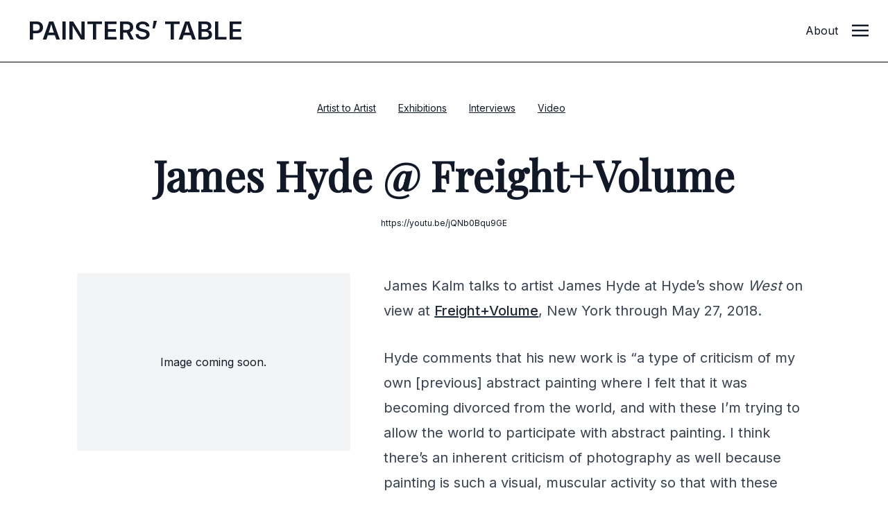

--- FILE ---
content_type: text/html; charset=UTF-8
request_url: https://www.painters-table.com/synopsis/james-hyde-freightvolume/
body_size: 8003
content:
<!DOCTYPE html>
<html lang="en-US">
<head>
	<meta charset="UTF-8">
	<meta name="viewport" content="width=device-width">
	<link rel="profile" href="http://gmpg.org/xfn/11">
	<link rel="pingback" href="https://www.painters-table.com/xmlrpc.php">

	
		<script>(function(w,d,s,l,i){w[l]=w[l]||[];w[l].push({'gtm.start':
	new Date().getTime(),event:'gtm.js'});var f=d.getElementsByTagName(s)[0],
	j=d.createElement(s),dl=l!='dataLayer'?'&l='+l:'';j.async=true;j.src=
	'https://www.googletagmanager.com/gtm.js?id='+i+dl;f.parentNode.insertBefore(j,f);
	})(window,document,'script','dataLayer','GTM-M5X5NPH');</script>
	</script>

	<meta name='robots' content='index, follow, max-image-preview:large, max-snippet:-1, max-video-preview:-1' />
	<style>img:is([sizes="auto" i], [sizes^="auto," i]) { contain-intrinsic-size: 3000px 1500px }</style>
	
	<!-- This site is optimized with the Yoast SEO plugin v26.7 - https://yoast.com/wordpress/plugins/seo/ -->
	<title>James Hyde @ Freight+Volume | Painters&#039; Table</title>
	<link rel="canonical" href="https://www.painters-table.com/synopsis/james-hyde-freightvolume/" />
	<meta property="og:locale" content="en_US" />
	<meta property="og:type" content="article" />
	<meta property="og:title" content="James Hyde @ Freight+Volume | Painters&#039; Table" />
	<meta property="og:description" content="James Kalm talks to artist James Hyde at Hyde&#8217;s show West on view at Freight+Volume, New York through May 27, 2018. Hyde comments that his new work&nbsp;is &#8220;a type of criticism of my own [previous] abstract painting where I felt that it was becoming divorced from the world, and with these I&#8217;m trying to allow [&hellip;]" />
	<meta property="og:url" content="https://www.painters-table.com/synopsis/james-hyde-freightvolume/" />
	<meta property="og:site_name" content="Painters&#039; Table" />
	<meta property="article:modified_time" content="2019-03-24T19:42:58+00:00" />
	<meta name="twitter:card" content="summary_large_image" />
	<meta name="twitter:label1" content="Est. reading time" />
	<meta name="twitter:data1" content="1 minute" />
	<script type="application/ld+json" class="yoast-schema-graph">{"@context":"https://schema.org","@graph":[{"@type":"WebPage","@id":"https://www.painters-table.com/synopsis/james-hyde-freightvolume/","url":"https://www.painters-table.com/synopsis/james-hyde-freightvolume/","name":"James Hyde @ Freight+Volume | Painters&#039; Table","isPartOf":{"@id":"https://www.painters-table.com/#website"},"datePublished":"2018-05-15T12:43:37+00:00","dateModified":"2019-03-24T19:42:58+00:00","breadcrumb":{"@id":"https://www.painters-table.com/synopsis/james-hyde-freightvolume/#breadcrumb"},"inLanguage":"en-US","potentialAction":[{"@type":"ReadAction","target":["https://www.painters-table.com/synopsis/james-hyde-freightvolume/"]}]},{"@type":"BreadcrumbList","@id":"https://www.painters-table.com/synopsis/james-hyde-freightvolume/#breadcrumb","itemListElement":[{"@type":"ListItem","position":1,"name":"Home","item":"https://www.painters-table.com/"},{"@type":"ListItem","position":2,"name":"Link Posts","item":"https://www.painters-table.com/synopsis/"},{"@type":"ListItem","position":3,"name":"James Hyde @ Freight+Volume"}]},{"@type":"WebSite","@id":"https://www.painters-table.com/#website","url":"https://www.painters-table.com/","name":"Painters&#039; Table","description":"","potentialAction":[{"@type":"SearchAction","target":{"@type":"EntryPoint","urlTemplate":"https://www.painters-table.com/?s={search_term_string}"},"query-input":{"@type":"PropertyValueSpecification","valueRequired":true,"valueName":"search_term_string"}}],"inLanguage":"en-US"}]}</script>
	<!-- / Yoast SEO plugin. -->


<link rel='stylesheet' id='wp-block-library-css' href='https://www.painters-table.com/wp-includes/css/dist/block-library/style.min.css?ver=6.8.3' type='text/css' media='all' />
<style id='wp-block-library-theme-inline-css' type='text/css'>
.wp-block-audio :where(figcaption){color:#555;font-size:13px;text-align:center}.is-dark-theme .wp-block-audio :where(figcaption){color:#ffffffa6}.wp-block-audio{margin:0 0 1em}.wp-block-code{border:1px solid #ccc;border-radius:4px;font-family:Menlo,Consolas,monaco,monospace;padding:.8em 1em}.wp-block-embed :where(figcaption){color:#555;font-size:13px;text-align:center}.is-dark-theme .wp-block-embed :where(figcaption){color:#ffffffa6}.wp-block-embed{margin:0 0 1em}.blocks-gallery-caption{color:#555;font-size:13px;text-align:center}.is-dark-theme .blocks-gallery-caption{color:#ffffffa6}:root :where(.wp-block-image figcaption){color:#555;font-size:13px;text-align:center}.is-dark-theme :root :where(.wp-block-image figcaption){color:#ffffffa6}.wp-block-image{margin:0 0 1em}.wp-block-pullquote{border-bottom:4px solid;border-top:4px solid;color:currentColor;margin-bottom:1.75em}.wp-block-pullquote cite,.wp-block-pullquote footer,.wp-block-pullquote__citation{color:currentColor;font-size:.8125em;font-style:normal;text-transform:uppercase}.wp-block-quote{border-left:.25em solid;margin:0 0 1.75em;padding-left:1em}.wp-block-quote cite,.wp-block-quote footer{color:currentColor;font-size:.8125em;font-style:normal;position:relative}.wp-block-quote:where(.has-text-align-right){border-left:none;border-right:.25em solid;padding-left:0;padding-right:1em}.wp-block-quote:where(.has-text-align-center){border:none;padding-left:0}.wp-block-quote.is-large,.wp-block-quote.is-style-large,.wp-block-quote:where(.is-style-plain){border:none}.wp-block-search .wp-block-search__label{font-weight:700}.wp-block-search__button{border:1px solid #ccc;padding:.375em .625em}:where(.wp-block-group.has-background){padding:1.25em 2.375em}.wp-block-separator.has-css-opacity{opacity:.4}.wp-block-separator{border:none;border-bottom:2px solid;margin-left:auto;margin-right:auto}.wp-block-separator.has-alpha-channel-opacity{opacity:1}.wp-block-separator:not(.is-style-wide):not(.is-style-dots){width:100px}.wp-block-separator.has-background:not(.is-style-dots){border-bottom:none;height:1px}.wp-block-separator.has-background:not(.is-style-wide):not(.is-style-dots){height:2px}.wp-block-table{margin:0 0 1em}.wp-block-table td,.wp-block-table th{word-break:normal}.wp-block-table :where(figcaption){color:#555;font-size:13px;text-align:center}.is-dark-theme .wp-block-table :where(figcaption){color:#ffffffa6}.wp-block-video :where(figcaption){color:#555;font-size:13px;text-align:center}.is-dark-theme .wp-block-video :where(figcaption){color:#ffffffa6}.wp-block-video{margin:0 0 1em}:root :where(.wp-block-template-part.has-background){margin-bottom:0;margin-top:0;padding:1.25em 2.375em}
</style>
<style id='classic-theme-styles-inline-css' type='text/css'>
/*! This file is auto-generated */
.wp-block-button__link{color:#fff;background-color:#32373c;border-radius:9999px;box-shadow:none;text-decoration:none;padding:calc(.667em + 2px) calc(1.333em + 2px);font-size:1.125em}.wp-block-file__button{background:#32373c;color:#fff;text-decoration:none}
</style>
<style id='global-styles-inline-css' type='text/css'>
:root{--wp--preset--aspect-ratio--square: 1;--wp--preset--aspect-ratio--4-3: 4/3;--wp--preset--aspect-ratio--3-4: 3/4;--wp--preset--aspect-ratio--3-2: 3/2;--wp--preset--aspect-ratio--2-3: 2/3;--wp--preset--aspect-ratio--16-9: 16/9;--wp--preset--aspect-ratio--9-16: 9/16;--wp--preset--color--black: #000000;--wp--preset--color--cyan-bluish-gray: #abb8c3;--wp--preset--color--white: #ffffff;--wp--preset--color--pale-pink: #f78da7;--wp--preset--color--vivid-red: #cf2e2e;--wp--preset--color--luminous-vivid-orange: #ff6900;--wp--preset--color--luminous-vivid-amber: #fcb900;--wp--preset--color--light-green-cyan: #7bdcb5;--wp--preset--color--vivid-green-cyan: #00d084;--wp--preset--color--pale-cyan-blue: #8ed1fc;--wp--preset--color--vivid-cyan-blue: #0693e3;--wp--preset--color--vivid-purple: #9b51e0;--wp--preset--color--primary: #0EA5E9;--wp--preset--color--secondary: #14B8A6;--wp--preset--color--dark: #1F2937;--wp--preset--color--light: #F9FAFB;--wp--preset--gradient--vivid-cyan-blue-to-vivid-purple: linear-gradient(135deg,rgba(6,147,227,1) 0%,rgb(155,81,224) 100%);--wp--preset--gradient--light-green-cyan-to-vivid-green-cyan: linear-gradient(135deg,rgb(122,220,180) 0%,rgb(0,208,130) 100%);--wp--preset--gradient--luminous-vivid-amber-to-luminous-vivid-orange: linear-gradient(135deg,rgba(252,185,0,1) 0%,rgba(255,105,0,1) 100%);--wp--preset--gradient--luminous-vivid-orange-to-vivid-red: linear-gradient(135deg,rgba(255,105,0,1) 0%,rgb(207,46,46) 100%);--wp--preset--gradient--very-light-gray-to-cyan-bluish-gray: linear-gradient(135deg,rgb(238,238,238) 0%,rgb(169,184,195) 100%);--wp--preset--gradient--cool-to-warm-spectrum: linear-gradient(135deg,rgb(74,234,220) 0%,rgb(151,120,209) 20%,rgb(207,42,186) 40%,rgb(238,44,130) 60%,rgb(251,105,98) 80%,rgb(254,248,76) 100%);--wp--preset--gradient--blush-light-purple: linear-gradient(135deg,rgb(255,206,236) 0%,rgb(152,150,240) 100%);--wp--preset--gradient--blush-bordeaux: linear-gradient(135deg,rgb(254,205,165) 0%,rgb(254,45,45) 50%,rgb(107,0,62) 100%);--wp--preset--gradient--luminous-dusk: linear-gradient(135deg,rgb(255,203,112) 0%,rgb(199,81,192) 50%,rgb(65,88,208) 100%);--wp--preset--gradient--pale-ocean: linear-gradient(135deg,rgb(255,245,203) 0%,rgb(182,227,212) 50%,rgb(51,167,181) 100%);--wp--preset--gradient--electric-grass: linear-gradient(135deg,rgb(202,248,128) 0%,rgb(113,206,126) 100%);--wp--preset--gradient--midnight: linear-gradient(135deg,rgb(2,3,129) 0%,rgb(40,116,252) 100%);--wp--preset--font-size--small: Array;--wp--preset--font-size--medium: 20px;--wp--preset--font-size--large: Array;--wp--preset--font-size--x-large: 42px;--wp--preset--font-size--regular: Array;--wp--preset--spacing--20: 0.44rem;--wp--preset--spacing--30: 0.67rem;--wp--preset--spacing--40: 1rem;--wp--preset--spacing--50: 1.5rem;--wp--preset--spacing--60: 2.25rem;--wp--preset--spacing--70: 3.38rem;--wp--preset--spacing--80: 5.06rem;--wp--preset--shadow--natural: 6px 6px 9px rgba(0, 0, 0, 0.2);--wp--preset--shadow--deep: 12px 12px 50px rgba(0, 0, 0, 0.4);--wp--preset--shadow--sharp: 6px 6px 0px rgba(0, 0, 0, 0.2);--wp--preset--shadow--outlined: 6px 6px 0px -3px rgba(255, 255, 255, 1), 6px 6px rgba(0, 0, 0, 1);--wp--preset--shadow--crisp: 6px 6px 0px rgba(0, 0, 0, 1);}:where(.is-layout-flex){gap: 0.5em;}:where(.is-layout-grid){gap: 0.5em;}body .is-layout-flex{display: flex;}.is-layout-flex{flex-wrap: wrap;align-items: center;}.is-layout-flex > :is(*, div){margin: 0;}body .is-layout-grid{display: grid;}.is-layout-grid > :is(*, div){margin: 0;}:where(.wp-block-columns.is-layout-flex){gap: 2em;}:where(.wp-block-columns.is-layout-grid){gap: 2em;}:where(.wp-block-post-template.is-layout-flex){gap: 1.25em;}:where(.wp-block-post-template.is-layout-grid){gap: 1.25em;}.has-black-color{color: var(--wp--preset--color--black) !important;}.has-cyan-bluish-gray-color{color: var(--wp--preset--color--cyan-bluish-gray) !important;}.has-white-color{color: var(--wp--preset--color--white) !important;}.has-pale-pink-color{color: var(--wp--preset--color--pale-pink) !important;}.has-vivid-red-color{color: var(--wp--preset--color--vivid-red) !important;}.has-luminous-vivid-orange-color{color: var(--wp--preset--color--luminous-vivid-orange) !important;}.has-luminous-vivid-amber-color{color: var(--wp--preset--color--luminous-vivid-amber) !important;}.has-light-green-cyan-color{color: var(--wp--preset--color--light-green-cyan) !important;}.has-vivid-green-cyan-color{color: var(--wp--preset--color--vivid-green-cyan) !important;}.has-pale-cyan-blue-color{color: var(--wp--preset--color--pale-cyan-blue) !important;}.has-vivid-cyan-blue-color{color: var(--wp--preset--color--vivid-cyan-blue) !important;}.has-vivid-purple-color{color: var(--wp--preset--color--vivid-purple) !important;}.has-black-background-color{background-color: var(--wp--preset--color--black) !important;}.has-cyan-bluish-gray-background-color{background-color: var(--wp--preset--color--cyan-bluish-gray) !important;}.has-white-background-color{background-color: var(--wp--preset--color--white) !important;}.has-pale-pink-background-color{background-color: var(--wp--preset--color--pale-pink) !important;}.has-vivid-red-background-color{background-color: var(--wp--preset--color--vivid-red) !important;}.has-luminous-vivid-orange-background-color{background-color: var(--wp--preset--color--luminous-vivid-orange) !important;}.has-luminous-vivid-amber-background-color{background-color: var(--wp--preset--color--luminous-vivid-amber) !important;}.has-light-green-cyan-background-color{background-color: var(--wp--preset--color--light-green-cyan) !important;}.has-vivid-green-cyan-background-color{background-color: var(--wp--preset--color--vivid-green-cyan) !important;}.has-pale-cyan-blue-background-color{background-color: var(--wp--preset--color--pale-cyan-blue) !important;}.has-vivid-cyan-blue-background-color{background-color: var(--wp--preset--color--vivid-cyan-blue) !important;}.has-vivid-purple-background-color{background-color: var(--wp--preset--color--vivid-purple) !important;}.has-black-border-color{border-color: var(--wp--preset--color--black) !important;}.has-cyan-bluish-gray-border-color{border-color: var(--wp--preset--color--cyan-bluish-gray) !important;}.has-white-border-color{border-color: var(--wp--preset--color--white) !important;}.has-pale-pink-border-color{border-color: var(--wp--preset--color--pale-pink) !important;}.has-vivid-red-border-color{border-color: var(--wp--preset--color--vivid-red) !important;}.has-luminous-vivid-orange-border-color{border-color: var(--wp--preset--color--luminous-vivid-orange) !important;}.has-luminous-vivid-amber-border-color{border-color: var(--wp--preset--color--luminous-vivid-amber) !important;}.has-light-green-cyan-border-color{border-color: var(--wp--preset--color--light-green-cyan) !important;}.has-vivid-green-cyan-border-color{border-color: var(--wp--preset--color--vivid-green-cyan) !important;}.has-pale-cyan-blue-border-color{border-color: var(--wp--preset--color--pale-cyan-blue) !important;}.has-vivid-cyan-blue-border-color{border-color: var(--wp--preset--color--vivid-cyan-blue) !important;}.has-vivid-purple-border-color{border-color: var(--wp--preset--color--vivid-purple) !important;}.has-vivid-cyan-blue-to-vivid-purple-gradient-background{background: var(--wp--preset--gradient--vivid-cyan-blue-to-vivid-purple) !important;}.has-light-green-cyan-to-vivid-green-cyan-gradient-background{background: var(--wp--preset--gradient--light-green-cyan-to-vivid-green-cyan) !important;}.has-luminous-vivid-amber-to-luminous-vivid-orange-gradient-background{background: var(--wp--preset--gradient--luminous-vivid-amber-to-luminous-vivid-orange) !important;}.has-luminous-vivid-orange-to-vivid-red-gradient-background{background: var(--wp--preset--gradient--luminous-vivid-orange-to-vivid-red) !important;}.has-very-light-gray-to-cyan-bluish-gray-gradient-background{background: var(--wp--preset--gradient--very-light-gray-to-cyan-bluish-gray) !important;}.has-cool-to-warm-spectrum-gradient-background{background: var(--wp--preset--gradient--cool-to-warm-spectrum) !important;}.has-blush-light-purple-gradient-background{background: var(--wp--preset--gradient--blush-light-purple) !important;}.has-blush-bordeaux-gradient-background{background: var(--wp--preset--gradient--blush-bordeaux) !important;}.has-luminous-dusk-gradient-background{background: var(--wp--preset--gradient--luminous-dusk) !important;}.has-pale-ocean-gradient-background{background: var(--wp--preset--gradient--pale-ocean) !important;}.has-electric-grass-gradient-background{background: var(--wp--preset--gradient--electric-grass) !important;}.has-midnight-gradient-background{background: var(--wp--preset--gradient--midnight) !important;}.has-small-font-size{font-size: var(--wp--preset--font-size--small) !important;}.has-medium-font-size{font-size: var(--wp--preset--font-size--medium) !important;}.has-large-font-size{font-size: var(--wp--preset--font-size--large) !important;}.has-x-large-font-size{font-size: var(--wp--preset--font-size--x-large) !important;}
:where(.wp-block-post-template.is-layout-flex){gap: 1.25em;}:where(.wp-block-post-template.is-layout-grid){gap: 1.25em;}
:where(.wp-block-columns.is-layout-flex){gap: 2em;}:where(.wp-block-columns.is-layout-grid){gap: 2em;}
:root :where(.wp-block-pullquote){font-size: 1.5em;line-height: 1.6;}
</style>
<link rel='stylesheet' id='lbwps-styles-photoswipe5-main-css' href='https://www.painters-table.com/wp-content/plugins/lightbox-photoswipe/assets/ps5/styles/main.css?ver=5.4.0' type='text/css' media='all' />
<link rel='stylesheet' id='tailpress-css' href='https://www.painters-table.com/wp-content/themes/tailpress/css/app.css?1768718573&#038;ver=0.0.1' type='text/css' media='all' />
<script type="text/javascript" src="https://www.painters-table.com/wp-includes/js/jquery/jquery.min.js?ver=3.7.1" id="jquery-core-js"></script>
<script type="text/javascript" src="https://www.painters-table.com/wp-includes/js/jquery/jquery-migrate.min.js?ver=3.4.1" id="jquery-migrate-js"></script>
<script type="text/javascript" src="https://www.painters-table.com/wp-content/themes/tailpress/js/app.js?1768718573&amp;ver=0.0.1" id="tailpress-js"></script>

	<script src="/wp-content/themes/tailpress/resources/js/color-thief.min.js"></script>
	
</head>

<body class="wp-singular link_post-template-default single single-link_post postid-5126 wp-theme-tailpress bg-white text-gray-900 antialiased">

<noscript><iframe src="https://www.googletagmanager.com/ns.html?id=GTM-M5X5NPH"
height="0" width="0" style="display:none;visibility:hidden"></iframe></noscript>

	
	
<div id="page" class="min-h-screen flex flex-col">

		
	
	
	
		
	<header class="front-page-header bg-white border-gray-200 bg-opacity-90 sticky top-0 z-10" style="background-color:rgb(255, 255, 255)">

	<div class="md:pl-6 lg:pl-10 py-5 border-b border-black pl-4 pr-0 md:h-[90px]" style="background-color:rgb(255, 255, 255);">
      <div class="flex flex-row gap-8 content-center">
        
        <div data-label="page-logo" class="uppercase md:mr-4 "> 
          <a id="logo" href="https://www.painters-table.com" class="block md:mt-1 logo font-semibold text-2xl md:text-4xl uppercase tracking-normal transition-all ease-in-out duration-300">
            P<span class="p show">ainters’ </span>T<span class="t show">able</span>
          </a>
        </div>

		        <div data-label="article-title" class="block flex-grow content-start">
          <div data-label="header-article-title" class="md:ml-8 font-display font-bold normal-case " style="display:none;"><p class="text-lg mt-1 md:mt-3">James Hyde @ Freight+Volume</p></div>
        </div>
		
		
        <div data-label="other" class="hidden md:flex md:flex-shrink justify-self-end">
			<p class="mt-1 md:mt-3 "><a class="mr-5" href="/about/">About</a></p>
        </div>

        <div class="flex-shrink mr-[28px]">
			<a href="#" aria-label="Toggle navigation" id="primary-menu-toggle" class="block mt-0.5 md:mt-2.5" >
            	<svg viewBox="0 0 20 20" class="inline-block w-6 h-6 " version="1.1" xmlns="http://www.w3.org/2000/svg" xmlns:xlink="http://www.w3.org/1999/xlink">
                	<g  stroke="none" stroke-width="1" fill="currentColor" fill-rule="evenodd">
                 		<g id="icon-shape">
                    		<path d="M0,3 L20,3 L20,5 L0,5 L0,3 Z M0,9 L20,9 L20,11 L0,11 L0,9 Z M0,15 L20,15 L20,17 L0,17 L0,15 Z" id="Combined-Shape"></path>
                  		</g>
                	</g>
              	</svg>
			</a>
		</div>

		
      </div>
    </div>

  

    <div id="primary-menu" class="hidden bg-gray-100 md:mt-4 p-4 md:mt-0 "><ul id="menu-primary-menu" class="lg:-mx-4 py-4 h-screen w-full"><li id="menu-item-7748" class="menu-item menu-item-type-post_type menu-item-object-page menu-item-7748 lg:mx-4 text-2xl font-bold mb-3"><a href="https://www.painters-table.com/article/search/">Search</a></li>
<li id="menu-item-7497" class="menu-item menu-item-type-taxonomy menu-item-object-category menu-item-7497 lg:mx-4 text-2xl font-bold mb-3"><a href="https://www.painters-table.com/category/best-of-painters-table/">Best of PT</a></li>
<li id="menu-item-7741" class="menu-item menu-item-type-taxonomy menu-item-object-category menu-item-7741 lg:mx-4 text-2xl font-bold mb-3"><a href="https://www.painters-table.com/category/reviews/">Reviews</a></li>
<li id="menu-item-7742" class="menu-item menu-item-type-taxonomy menu-item-object-category menu-item-7742 lg:mx-4 text-2xl font-bold mb-3"><a href="https://www.painters-table.com/category/studio-visits/">Studio Visits</a></li>
<li id="menu-item-7743" class="menu-item menu-item-type-taxonomy menu-item-object-category menu-item-7743 lg:mx-4 text-2xl font-bold mb-3"><a href="https://www.painters-table.com/category/artist-writings/">Artist Writings</a></li>
<li id="menu-item-7744" class="menu-item menu-item-type-taxonomy menu-item-object-category menu-item-7744 lg:mx-4 text-2xl font-bold mb-3"><a href="https://www.painters-table.com/category/catalogue-essay/">Catalogue Essays</a></li>
<li id="menu-item-7790" class="menu-item menu-item-type-post_type menu-item-object-post menu-item-7790 lg:mx-4 text-2xl font-bold mb-3"><a href="https://www.painters-table.com/about/">About</a></li>
</ul></div>
	</header>
	
	<div id="content" class="site-content flex-grow mx-4 md:mx-0">

		
		<main>

		<script>
			jQuery(window).scroll(function() {
    	if (jQuery(window).scrollTop() > 60) {
        jQuery('[data-label="header-article-title"]').show();
    	}
    	else {
				jQuery('[data-label="header-article-title"]').hide();
    	}
			});
		</script>

	<div class="container my-8 mx-auto">

	
		
			<article class="sm:mb-6 md:mb-16" id="post-5126" class="mx-auto mb-12 post-5126 link_post type-link_post status-publish hentry category-artist-to-artist category-exhibitions category-interviews category-video tag-abstract-painting tag-abstraction tag-james-hyde tag-photography pt_sites-james-kalm-rough-cut">


	<header class="entry-header text-center mb-16">
		<div data-label="categories" class="hidden md:block">
			<a class="text-sm underline md:mt-4 mb-4 mr-2 py-2 px-3 inline-block hover:opacity-80" href="/category/artist-to-artist/">Artist to Artist</a><a class="text-sm underline md:mt-4 mb-4 mr-2 py-2 px-3 inline-block hover:opacity-80" href="/category/exhibitions/">Exhibitions</a><a class="text-sm underline md:mt-4 mb-4 mr-2 py-2 px-3 inline-block hover:opacity-80" href="/category/interviews/">Interviews</a><a class="text-sm underline md:mt-4 mb-4 mr-2 py-2 px-3 inline-block hover:opacity-80" href="/category/video/">Video</a> 
		</div>
		<!--<a class="text-sm text-gray-400 border rounded-full py-1 px-2 mr-3 last:mr-0 hover:bg-white hover:text-black hover:border-black transition-colors duration-800 ease-in" href="/tag/abstract-painting/">Abstract Painting </a><a class="text-sm text-gray-400 border rounded-full py-1 px-2 mr-3 last:mr-0 hover:bg-white hover:text-black hover:border-black transition-colors duration-800 ease-in" href="/tag/abstraction/">Abstraction </a><a class="text-sm text-gray-400 border rounded-full py-1 px-2 mr-3 last:mr-0 hover:bg-white hover:text-black hover:border-black transition-colors duration-800 ease-in" href="/tag/james-hyde/">James Hyde </a><a class="text-sm text-gray-400 border rounded-full py-1 px-2 mr-3 last:mr-0 hover:bg-white hover:text-black hover:border-black transition-colors duration-800 ease-in" href="/tag/photography/">Photography </a>-->
		
		<h2 class="entry-title text-2xl md:text-6xl font-extrabold font-display mt-8 mb-8 mx-auto md:max-width-full lg:max-w-5xl">James Hyde @ Freight+Volume</h2>
		
		<!--		<time datetime="2018-05-15T12:43:37+00:00" itemprop="datePublished" class="text-sm text-gray-400">May 15, 2018</time>-->
				<div class="text-xs">
			<a class="hover:underline" href="https://youtu.be/jQNb0Bqu9GE" target="_blank">https://youtu.be/jQNb0Bqu9GE</a>
		</div>
		
	</header>

	<div class="grid grid-cols-1 md:grid-cols-1 lg:grid-cols-12 lg:grid-rows-1 lg:grid-flow-col gap-6 md:gap-12">

	<div class="page-images lg:col-span-4 lg:col-start-2">
							<div class="h-64 bg-gray-100 flex justify-center items-center ">
					<p>Image coming soon.</p>
				</div>
						</div>

	<div class="entry-content lg:col-span-6 prose prose-xl mx-auto font-body">
		<p>James Kalm talks to artist James Hyde at Hyde&#8217;s show <em>West</em> on view at <a href="http://www.freightandvolume.com/exhibitions/james-hyde" target="_blank" rel="noopener noreferrer">Freight+Volume</a>, New York through May 27, 2018.</p>
<p>Hyde comments that his new work&nbsp;is &#8220;a type of criticism of my own [previous] abstract painting where I felt that it was becoming divorced from the world, and with these I&#8217;m trying to allow the world to participate with abstract painting. I think there&#8217;s an inherent criticism of photography as well because painting is such a visual, muscular activity so that with these works I hope you see the photographs as objects as much as the geometric shapes as pictures.&#8221;</p>
<p><!--break--></p>
	
		<div class="">
		<a class="button no-underline text-md bg-gray-800 text-white border border-gray-800 hover:bg-white hover:text-gray-800 transition-all duration-150 ease-in-out py-2 px-4" href="https://youtu.be/jQNb0Bqu9GE" target="_blank">Read full article <i data-feather="arrow-right-circle"></i></a>
	</div>
	
	<div data-label="categories" class="block md:hidden mt-8">
		<a class="text-sm underline md:mt-4 mb-4 mr-0 py-2 px-3 inline-block hover:opacity-80" href="/category/artist-to-artist/">Artist to Artist</a><a class="text-sm underline md:mt-4 mb-4 mr-0 py-2 px-3 inline-block hover:opacity-80" href="/category/exhibitions/">Exhibitions</a><a class="text-sm underline md:mt-4 mb-4 mr-0 py-2 px-3 inline-block hover:opacity-80" href="/category/interviews/">Interviews</a><a class="text-sm underline md:mt-4 mb-4 mr-0 py-2 px-3 inline-block hover:opacity-80" href="/category/video/">Video</a> 
	</div>

			</div>

	
	</div>

</article>


		
	
	</div>
	
	<div class="bg-gray-100">
		<div class="container mx-auto ">
	
			<div class="grid grid-cols-1 md:grid-cols-3 lg:grid-flow-row gap-4 lg:gap-8 py-4">
	
				<div class="py-12 px-4">
					  
 	 <h4  class="text-xs uppercase font-bold text-white bg-gray-800 md:mt-4 mb-4 md:mr-4 py-2 px-3">Related Post</h4>

	Related posts coming soon.</ul>				</div>
	
				<div class="py-12 px-4">
					  <h4  class="text-xs uppercase font-bold text-white bg-gray-800 md:mt-4 mb-4 md:mr-4 py-2 px-3">Related Artist</h4>
	Related artists coming soon.</ul>				</div>

				<div class="py-12 px-4">
					  <h4  class="text-xs uppercase font-bold text-white bg-gray-800 md:mt-4 mb-4 md:mr-4 py-2 px-3">Related Topics</h4>
	<ul class="pt-related-posts">				<li class="related_tag">
					<a href="/tag/abstract-painting/" title="Abstract Painting">Abstract Painting</a>
				</li>
							<li class="related_tag">
					<a href="/tag/abstraction/" title="Abstraction">Abstraction</a>
				</li>
							<li class="related_tag">
					<a href="/tag/james-hyde/" title="James Hyde">James Hyde</a>
				</li>
							<li class="related_tag">
					<a href="/tag/photography/" title="Photography">Photography</a>
				</li>
			</ul>				</div>

			</div>
	
		</div>
	</div>
	


</main>


</div>


<footer id="colophon" class="site-footer bg-gray-50 pt-12" role="contentinfo">
	
	
		<div class="max-w-7xl mx-auto">
			<h5 class="font-display font-bold text-xl text-center pt-4 pb-8 mb-12">Painters' Table is edited by artist <a class="underline" href="https://brettbakerpaintings.com/" target="_blank">Brett Baker</a></h5>
		</div>
	

	<div class="w-full mx-auto text-center text-gray-100 py-3 bg-black">
		<div class="text-xs"><span class="">&copy; 2026 Painters' Table LLC</span></div>
	</div>
</footer>

</div>

<script type="speculationrules">
{"prefetch":[{"source":"document","where":{"and":[{"href_matches":"\/*"},{"not":{"href_matches":["\/wp-*.php","\/wp-admin\/*","\/wp-content\/uploads\/*","\/wp-content\/*","\/wp-content\/plugins\/*","\/wp-content\/themes\/tailpress\/*","\/*\\?(.+)"]}},{"not":{"selector_matches":"a[rel~=\"nofollow\"]"}},{"not":{"selector_matches":".no-prefetch, .no-prefetch a"}}]},"eagerness":"conservative"}]}
</script>
<script type="text/javascript" id="lbwps-photoswipe5-js-extra">
/* <![CDATA[ */
var lbwpsOptions = {"label_facebook":"Share on Facebook","label_twitter":"Tweet","label_pinterest":"Pin it","label_download":"Download image","label_copyurl":"Copy image URL","label_ui_close":"Close [Esc]","label_ui_zoom":"Zoom","label_ui_prev":"Previous [\u2190]","label_ui_next":"Next [\u2192]","label_ui_error":"The image cannot be loaded","label_ui_fullscreen":"Toggle fullscreen [F]","share_facebook":"1","share_twitter":"1","share_pinterest":"1","share_download":"1","share_direct":"0","share_copyurl":"0","close_on_drag":"1","history":"1","show_counter":"1","show_fullscreen":"1","show_zoom":"1","show_caption":"1","loop":"1","pinchtoclose":"1","taptotoggle":"1","close_on_click":"1","fulldesktop":"0","use_alt":"0","usecaption":"1","desktop_slider":"1","share_custom_label":"","share_custom_link":"","wheelmode":"close","spacing":"12","idletime":"4000","hide_scrollbars":"1","caption_type":"aside","bg_opacity":"100","padding_left":"0","padding_top":"0","padding_right":"0","padding_bottom":"0"};
/* ]]> */
</script>
<script type="module" src="https://www.painters-table.com/wp-content/plugins/lightbox-photoswipe/assets/ps5/frontend.min.js?ver=5.4.0"></script>
<script src="/wp-content/themes/tailpress/resources/js/feather.min.js"></script>

<script>
  feather.replace()
</script>

<script>
	// colorthief
	var colorThief = new ColorThief();
	(function(jQuery){

  jQuery('[data-label="categories"]').each(function() {
    var sfthumb = jQuery(this);
    sfthumb.find('img').each(function() {
        thisColor = colorThief.getPalette(this);
        console.log(thisColor);
				console.log(thisColor[4]);
        sfthumb.parent().find('[data-label="categories"]').css({
            'background-color': 'rgb('+ thisColor[6] +', var(--tw-bg-opacity))'
        })
    });
	});

	})(jQuery);
</script>


	


<script>(function(){function c(){var b=a.contentDocument||a.contentWindow.document;if(b){var d=b.createElement('script');d.innerHTML="window.__CF$cv$params={r:'9bfeb8748ba44b67',t:'MTc2ODc0NTg5NS4wMDAwMDA='};var a=document.createElement('script');a.nonce='';a.src='/cdn-cgi/challenge-platform/scripts/jsd/main.js';document.getElementsByTagName('head')[0].appendChild(a);";b.getElementsByTagName('head')[0].appendChild(d)}}if(document.body){var a=document.createElement('iframe');a.height=1;a.width=1;a.style.position='absolute';a.style.top=0;a.style.left=0;a.style.border='none';a.style.visibility='hidden';document.body.appendChild(a);if('loading'!==document.readyState)c();else if(window.addEventListener)document.addEventListener('DOMContentLoaded',c);else{var e=document.onreadystatechange||function(){};document.onreadystatechange=function(b){e(b);'loading'!==document.readyState&&(document.onreadystatechange=e,c())}}}})();</script></body>
</html>
